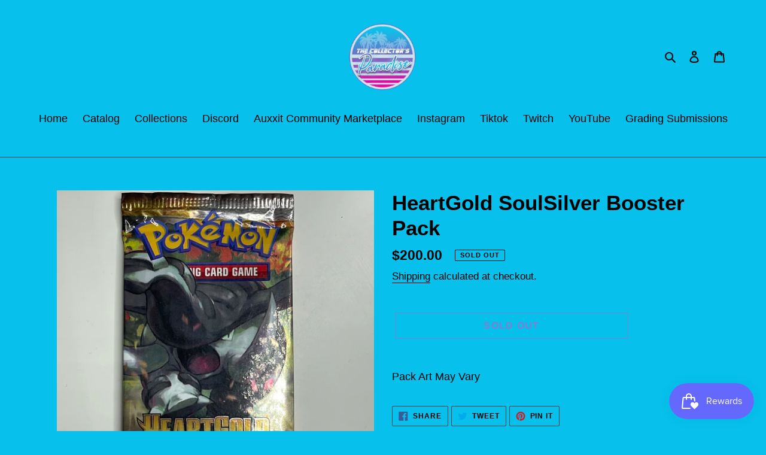

--- FILE ---
content_type: text/javascript
request_url: https://tcptcg.com/cdn/shop/t/1/assets/subscription-plan-selector-js.js?v=107938758641373201031686195948
body_size: 5211
content:
(async function(){if(window.ShopifyAnalytics.meta.page.pageType!=="product")return;var product=JSON.parse(document.querySelector("#sealoop_product").textContent),screenWidth=document.body.clientWidth/3,product_id=product.id,variants=product.variants,selected_variant_id=JSON.parse(document.querySelector("#sealoop_product_selected_or_first_variant").textContent),selected_variant=null,selected_variant_isExist_plan=!1,url_variant_id=window.location.href.split("variant=")[1],plan=product.selling_plan_groups,money_format=JSON.parse(document.querySelector("#sealoop_money_format").textContent),priceformat=money_format.replace(/<[^>]+>/g,"").split("{")[0],form_elementArr=document.forms,shopify_payment_button=null,domain=Shopify.shop,description=null,template=1,translationData={};if(!plan)return;const baseUrl="prod".indexOf("dev")===-1?"https://subapi.sealapps.com/":"https://subapitest.uppercommerce.com/";isExistParentAndUpdateElement(),handleInit();function request2(params,url,callback,method="POST"){return new Promise(resolve=>{const xmlHttp=new XMLHttpRequest;xmlHttp.open(method,url,!0),xmlHttp.setRequestHeader("Content-Type","application/json"),xmlHttp.send(JSON.stringify(params)),xmlHttp.onreadystatechange=function(){if(xmlHttp.readyState==4&&xmlHttp.status==200||xmlHttp.status==304){const json=JSON.parse(this.responseText),{code,data}=json;code===200?(callback&&callback(data),resolve(json)):code!==500&&resolve(json)}}})}function getTemplate(){let url=baseUrl+"api/v1/guide/getStep";return requestIni({step:3},url).then(res=>res.code!=200?!1:(template=res.data.style,shopify_payment_button!=null&&(importStyles(),selectDescription(),VariantListener()),!0)).catch(err=>!1)}function getTranslation(){let url=baseUrl+"api/v1/getTranslateByC";return requestIni({},url).then(res=>res.code!=200?!1:(translationData=res.data,!0)).catch(err=>!1)}function requestIni(params,url,callback,method="POST"){return new Promise(resolve=>{const xmlHttp=new XMLHttpRequest;xmlHttp.open(method,url,!0),xmlHttp.setRequestHeader("Content-Type","application/json"),xmlHttp.setRequestHeader("authorization",domain),xmlHttp.send(JSON.stringify(params||{})),xmlHttp.onreadystatechange=function(){if(xmlHttp.readyState==4&&xmlHttp.status==200||xmlHttp.status==304){const json=JSON.parse(this.responseText),{code,data}=json;code===200?(callback&&callback(data),resolve(json)):code!==500&&resolve(json)}}})}function isExistParentAndUpdateElement(){if(form_elementArr!=null){for(let i=0;i<form_elementArr.length;i++)if(form_elementArr[i].action.indexOf("/cart/add")!=-1){const children=form_elementArr[i].elements;for(let i2=0;i2<children.length;i2++)if(children[i2].getAttribute("type")==="submit"){shopify_payment_button=children[i2].parentElement;break}if(shopify_payment_button)break}}}function handleInit(){if(shopify_payment_button!=null){{let html='<div id="sealoop_subscription_plan"><input type="hidden" name="selling_plan" class="selling_plan"/>';html+='<div class="sub-plan-head"></div>',html+='<div class="sub-plan-group-box"></div></div>',shopify_payment_button.insertAdjacentHTML("afterBegin",html)}document.querySelector(".sub-plan-group-box").addEventListener("click",evt=>{const dom=evt.target;checkGroupShow(dom)}),getTranslation(),getTemplate()}}function getVarData(){variants.forEach(v=>{v.id==selected_variant_id&&(selected_variant=v)}),initSubPlanGroup()}function initSubPlanGroup(){let html="";selected_variant_isExist_plan=!1,plan.forEach(vv=>{vv.app_id=="auto-subscription"&&(vv.price_data=[],selected_variant.selling_plan_allocations.forEach(v=>{vv.selling_plans.forEach(val=>{val.id==v.selling_plan_id&&(selected_variant_isExist_plan=!0,vv.price_data.push({id:val.id,price:returnFloat(v.price/100),per_delivery_price:v.per_delivery_price/100}),v.discount_type=val.price_adjustments[0].value_type,v.discount_value=val.price_adjustments[0].value),description?.forEach(d=>{d.resource_id==val.id&&(d.description==null&&(d.description=""),val.description=d.description)})})}),template==1&&(html+=cubeCreateHtml(vv)),template==2&&(html+=radioCreateHtml(vv)),template==3&&(html+=dropDownCreateHtml(vv)))});let headHtml="";if(selected_variant_isExist_plan){if(product.requires_selling_plan)switch(headHtml+=`<legend id="purchase-options" class="sub_legend">${translationData.options}</legend>`,template){case 1:headHtml+='<div class="Sealapp-Subscription-Option"></div>';break;case 2:headHtml+='<div class="Sealapp-Subscription-Option Sealapp-Subscription_Unfurl">';break;case 3:headHtml+='<div class="Sealapp-Subscription-Option Sealapp-Subscription_DownList">';break}else switch(headHtml+='<legend id="purchase-options" class="sub_legend" style="display:none ">Purchase Options</legend>',template){case 1:headHtml+=`<div class="Sealapp-Subscription-Option">
                    <div class="Sealapp-Subscription-Option_One-Time Sealapp-Subscription-Option_Rectangle" style="background-color: rgb(242, 247, 254); border: 1px solid rgb(144, 178, 228);">
                      <input class="sub-plan-selector-group-item" name="sub-plan-selector-group" value="" style="display:none" checked />
                      <div class="Sealapp-Subscription-Option_Rectangle-top">${translationData.option1}</div>
                        <div class="Sealapp-Subscription-Option_Rectangle_bottom"> ${priceformat+returnFloat(selected_variant.price/100)} (${translationData.app_full_price})</div>
                    </div>
                  </div>`;break;case 2:headHtml+=`<div class="Sealapp-Subscription-Option Sealapp-Subscription_Unfurl">
                    <div class="Sealapp-Subscription-Option_One-Time Sealapp-Subscription-Option_Unfurl">
                        <label for="PolarisRadioButton1" class="Sealapp-Subscription-Option_Unfurl_Label">
                            <span class="Sealapp-Subscription-Option_label-radio">
                                <input id="PolarisRadioButton1" type="radio" class="Sealapp-Subscription-Option_label-radio-Input" value="" name="sub-plan-selector-group" checked>
                            </span>
                            <span>${translationData.option1}</span>
                            <span class="Sealapp-Subscription-Option_price">${priceformat+returnFloat(selected_variant.price/100)}</span>
                        </label>
                    </div>`;break;case 3:headHtml+=`<div class="Sealapp-Subscription-Option Sealapp-Subscription_DownList">
                    <div class="Sealapp-Subscription-Option_One-Time Sealapp-Subscription-Option_DownList">
                        <label for="PolarisRadioButton1" class="Sealapp-Subscription-Option_DownList_Label">
                            <span class="Sealapp-Subscription-Option_label-radio">
                                <input id="PolarisRadioButton1" type="radio" class="Sealapp-Subscription-Option_label-radio-Input" value="" name="sub-plan-selector-group" checked>
                            </span>
                            <span>${translationData.option1}</span>
                            <span class="Sealapp-Subscription-Option_price">${priceformat+returnFloat(selected_variant.price/100)}</span>
                        </label>
                    </div>`;break}document.querySelector(".sub-plan-head").innerHTML=headHtml,document.querySelector(".Sealapp-Subscription-Option").insertAdjacentHTML("beforeend",html)}else document.querySelector(".sub-plan-head").innerHTML=headHtml;if(template==1){if(product.requires_selling_plan){var cubeInput=document.querySelector("[name=sub-plan-selector-group]");cubeInput.checked=!0;var cubeEl=document.querySelector(".Sealapp-Subscription-Option_Rectangle");cubeEl.style.backgroundColor="#f2f7fe",cubeEl.style.border="1px solid #90b2e4",document.querySelector(".selling_plan")!=null&&(document.querySelector(".selling_plan").value=cubeInput.value?cubeInput.value:"")}cubeEvent()}if(template==2){if(product.requires_selling_plan){var radioParentInput=document.querySelector("input[name=sub-plan-selector-group]"),radioChildInput=document.querySelector("input[name=sub-plan-selector-group-item]");radioParentInput.checked=!0,radioChildInput.checked=!0;var radioEl=document.querySelector(".Sealapp-Subscription-Option_Unfurl"),radioElChild=radioEl.querySelector(".Sealapp-Subscription-Option-Child_Unfurl");radioEl.style.backgroundColor="#f2f7fe",radioEl.style.border="1px solid #90b2e4",radioElChild.style.display="block",document.querySelector(".selling_plan")!=null&&(document.querySelector(".selling_plan").value=radioChildInput.value?radioChildInput.value:"")}radioSelect()}if(template==3){if(product.requires_selling_plan){var listParentInput=document.querySelector("input[name=sub-plan-selector-group]"),listChildInput=document.querySelector("input[name=sub-plan-selector-group-item]");listParentInput.checked=!0,listChildInput.checked=!0;var listEl=document.querySelector(".Sealapp-Subscription-Option_DownList"),listElChild=listEl.querySelector(".Sealapp-Subscription-Option-Child_DownList"),listElChildSelect=listEl.querySelector(".dropDownList-container"),selectTitle=listElChildSelect.querySelector(".Subscription-Option_DownList-Childs").innerText;listElChild.querySelector(".dropDown-price").innerText=selectTitle,listEl.style.backgroundColor="#f2f7fe",listElChild.style.display="block",listElChildSelect.style.display="none",document.querySelector(".selling_plan")!=null&&(document.querySelector(".selling_plan").value=listChildInput.value?listChildInput.value:"")}dropDownSelect()}}function cubeCreateHtml(plan2){let html="";return plan2.price_data&&plan2.price_data.length>0&&plan2.selling_plans.forEach(v=>{let discount_type=v.price_adjustments[0].value_type,discount_value=v.price_adjustments[0].value,discount="";switch(discount_type){case"percentage":discount_value>0?discount="("+discount_value+"% "+translationData.app_off_price+")":discount="";break;case"fixed_amount":discount_value>0?discount="("+priceformat+discount_value/100+" "+translationData.app_off_price+")":discount="";break;case"none":discount="("+translationData.app_full_price+")";break}plan2.price_data.forEach(vv=>{vv.id==v.id&&(v.description==null&&(v.description=""),html+='<div class="Sealapp-Subscription-Option_Other-Time Sealapp-Subscription-Option_Rectangle">',v.description?html+=`<div class="plan-name">
                                    <div class="Sealapp-Subscription-Option_Rectangle-top">${v.name}</div>
                                    <div data-v-f6026308="" class="help">
                                      <svg t="1673860449261" class="icon" viewBox="0 0 1024 1024" version="1.1" xmlns="http://www.w3.org/2000/svg" p-id="2891" width="15" height="15">
                                        <path d="M568.944 494.933c0-17.067-5.689-28.444-17.067-34.133-11.378-11.378-22.756-17.067-39.822-17.067s-28.444 5.689-39.822 17.067c-11.378 11.378-17.067 22.756-17.067 34.133v244.622c0 17.067 5.689 28.444 17.067 34.133 11.378 11.378 22.756 17.067 39.822 17.067s28.444-5.689 39.822-17.067 17.067-22.756 17.067-34.133V494.933z m-56.888-250.311c-17.067 0-34.133 5.689-45.511 17.067-17.067 11.378-22.756 28.444-22.756 45.511s5.689 34.133 17.067 45.511 28.444 17.067 45.511 17.067 34.133-5.689 45.511-17.067 17.067-28.444 17.067-45.511-5.689-34.133-17.067-45.511c-5.689-11.378-22.756-17.067-39.822-17.067z m0 739.556c-62.578 0-125.156-11.378-182.044-34.133s-108.089-56.889-147.911-102.4c-45.511-45.511-73.956-91.022-102.4-147.911-22.756-56.889-34.133-119.467-34.133-182.044s11.378-125.156 34.133-182.044 56.889-108.089 102.4-147.911c45.511-45.511 91.022-73.956 147.911-102.4 56.889-22.756 119.467-34.133 182.044-34.133S637.212 62.58 694.1 85.335s108.089 56.889 147.911 102.4c45.511 45.511 73.956 91.022 102.4 147.911 22.756 56.889 34.133 119.467 34.133 182.044s-11.378 125.156-34.133 182.044-56.889 108.089-102.4 147.911C796.5 893.156 750.989 921.601 694.1 950.045c-56.889 22.756-119.467 34.133-182.044 34.133z" p-id="2892" fill="#bfbfbf">
                                        </path>
                                      </svg>
                                      <div class="description-content">
                                        ${v.description}
                                      </div>
                                    </div>
                                  </div>`:html+=`<div class="Sealapp-Subscription-Option_Rectangle-top">${v.name}</div>`,html+=`<div class="Sealapp-Subscription-Option_Rectangle_bottom">${priceformat+vv.price} ${discount}</div>
                                      <input type="radio" value="${v.id}" data-price="${vv.price}" name="sub-plan-selector-group" class="sub-plan-selector-group-item" style="display:none">
                                  </div>`)})}),html}function radioCreateHtml(plan2){let html="";return plan2.price_data&&plan2.price_data.length>0&&(html=`<div class="Sealapp-Subscription-Option_Other-Time Sealapp-Subscription-Option_Unfurl">
            <label for="PolarisRadioButton${plan2.id}" class="Sealapp-Subscription-Option_Unfurl_Label" >
                <span class="Sealapp-Subscription-Option_label-radio">
                    <input id="PolarisRadioButton${plan2.id}" type="radio" class="Sealapp-Subscription-Option_label-radio-Input" value="${plan2.id}" name="sub-plan-selector-group">
                </span>
                <span>${plan2.name}</span>
                <span class="Sealapp-Subscription-Option_price">${priceformat+plan2.price_data[0].price}</span>
            </label>
            <div class="Sealapp-Subscription-Option-Child_Unfurl">`,plan2.selling_plans.forEach(v=>{let discount_type=v.price_adjustments[0].value_type,discount_value=v.price_adjustments[0].value,discount="";switch(discount_type){case"percentage":discount_value>0?discount="("+discount_value+"% "+translationData.app_off_price+")":discount="";break;case"fixed_amount":discount_value>0?discount="("+priceformat+discount_value/100+" "+translationData.app_off_price+")":discount="";break;case"none":discount="("+translationData.app_full_price+")";break}plan2.price_data.forEach(vv=>{vv.id==v.id&&(v.description==null&&(v.description=""),html+=`<label for="PolarisRadioButton${v.id}" class="Sealapp-Subscription-Option_Unfurl_Label Sealapp_Unfurl_Label_Child ">
                        <div class="plan-info">
                          <span class="Sealapp-Subscription-Option_label-radio">
                              <input id="PolarisRadioButton${v.id}" type="radio" class="Sealapp-Subscription-Option_label-radio-Input" value="${v.id}" data-price="${vv.price}" name="sub-plan-selector-group-item">
                          </span>
                          <span>${v.name} ${discount}</span>
                          <span class="Sealapp-Subscription-Option_price">${priceformat+vv.price}</span>
                        </div>
                      <div class="radio-description">
                        ${v.description}
                      </div>
                    </label>`)})}),html+="</div></div></div>"),html}function dropDownCreateHtml(plan2){let html="";return plan2.price_data&&plan2.price_data.length>0&&(html=`<div class="Sealapp-Subscription-Option_Other-Time Sealapp-Subscription-Option_DownList">
            <label for="PolarisRadioButton${plan2.id}" class="Sealapp-Subscription-Option_DownList_Label" >
                <span class="Sealapp-Subscription-Option_label-radio">
                    <input id="PolarisRadioButton${plan2.id}" type="radio" class="Sealapp-Subscription-Option_label-radio-Input" value="${plan2.id}" name="sub-plan-selector-group">
                </span>
                <span>${plan2.name}</span>
                <span class="Sealapp-Subscription-Option_price">${priceformat+plan2.price_data[0].price}</span>
            </label>
            <div class="Sealapp-Subscription-Option-Child_DownList">
                
                <div class="Subscription-Option_DownList-Childs-Group " tabindex="-1">
                    <div class="Subscription-Option_DownList-Childs-One">
                        <span class="dropDown-price">Every 1 day ($10 off)</span> 
                        <svg class="Subscription-Option_DownList-Childs-icon" viewBox="0 0 1024 1024" version="1.1" xmlns="http://www.w3.org/2000/svg" p-id="1847" width="12" height="12"><path d="M1024 255.996 511.971 767.909 0 255.996 1024 255.996z" p-id="1848"></path></svg>
                    </div>
                    <div class = "dropDownList-container">`,plan2.selling_plans.forEach(v=>{let discount_type=v.price_adjustments[0].value_type,discount_value=v.price_adjustments[0].value,discount="";switch(discount_type){case"percentage":discount_value>0?discount="("+discount_value+"% "+translationData.app_off_price+")":discount="";break;case"fixed_amount":discount_value>0?discount="("+priceformat+discount_value/100+" "+translationData.app_off_price+")":discount="";break;case"none":discount="("+translationData.app_full_price+")";break}plan2.price_data.forEach(vv=>{vv.id==v.id&&(v.description==null&&(v.description=""),html+=`
                            <div class="Subscription-Option_DownList-Childs">
                            <div class="plan-name">${v.name} ${discount}</div>
                            <input id="PolarisRadioButton${v.id}" type="radio" class="Sealapp-Subscription-Option_label-radio-Input" value="${v.id}" data-price="${vv.price}" name="sub-plan-selector-group-item" style="display:none">
                              <div class="dropDown-description">${v.description}</div>
                            </div>
                            `)})}),html+=`</div></div></div><div class="plan-description">plan...........................description</div>
                      </div>
                      </div>`),html}function VariantListener(){window.location.href.indexOf("variant=")!=-1&&url_variant_id!=window.location.href.split("variant=")[1]&&(url_variant_id=window.location.href.split("variant=")[1],selected_variant_id=url_variant_id,getVarData()),setTimeout(()=>{VariantListener()},50)}function cubeEvent(){const el=document.querySelectorAll(".Sealapp-Subscription-Option_Rectangle");for(let index=0;index<el.length;index++)el[index].addEventListener("click",cubeSelect)}function cubeSelect(evt){const el=document.querySelectorAll(".Sealapp-Subscription-Option_Rectangle");let frequency_plan_id=0;for(let i=0;i<el.length;i++){const element=el[i];element.style.backgroundColor="#fff",element.style.border="1px solid #babfc3"}const dom=this;dom.style.backgroundColor="#f2f7fe",dom.style.border="1px solid #90b2e4";const frequency_plan_Arr=dom.querySelector(".sub-plan-selector-group-item");frequency_plan_id=frequency_plan_Arr.value?frequency_plan_Arr.value:"",frequency_plan_price=frequency_plan_Arr.getAttribute("data-price"),document.querySelector(".selling_plan")!=null&&(document.querySelector(".selling_plan").value=frequency_plan_id),changePrice(frequency_plan_price,frequency_plan_id)}function radioSelect(){const ipt=document.querySelectorAll(".Sealapp-Subscription-Option_Unfurl");for(let i=0;i<ipt.length;i++)ipt[i].addEventListener("change",checkRadioGroupPlanShow)}function checkRadioGroupPlanShow(evt){let frequency_plan_id=0,frequency_plan_price2=selected_variant.price/100;const otherDom=document.querySelectorAll(".Sealapp-Subscription-Option_Unfurl"),otherDomChild=document.querySelectorAll(".Sealapp-Subscription-Option-Child_Unfurl"),allDesEls=document.querySelectorAll(".radio-description");for(let i=0;i<otherDom.length;i++){const element=otherDom[i];element.style.backgroundColor="#fafbfb",element.style.border="0px"}for(let k=0;k<otherDomChild.length;k++){const element=otherDomChild[k];element.style.display="none"}for(let k=0;k<allDesEls.length;k++){const element=allDesEls[k];element.style.display="none"}const dom=this,selectLable=evt.target,child=dom.querySelector(".Sealapp-Subscription-Option-Child_Unfurl"),inputChild=dom.querySelector("input[name=sub-plan-selector-group-item]");if(dom.style.backgroundColor="#f2f7fe",dom.style.border="1px solid #90b2e4",child&&(child.style.display="block"),inputChild&&selectLable.getAttribute("name")=="sub-plan-selector-group"){var fathertag=inputChild.parentNode.parentNode.parentNode;if(fathertag.className=="Sealapp-Subscription-Option_Unfurl_Label Sealapp_Unfurl_Label_Child "){const desEl2=fathertag.querySelector(".radio-description");desEl2.style.display="block"}inputChild.checked=!0}dom.querySelector("input[id=PolarisRadioButton1]")&&document.querySelector(".selling_plan")!=null?document.querySelector(".selling_plan").value="":(dom.querySelectorAll("input[name=sub-plan-selector-group-item]").forEach(v=>{if(v.checked){var vfathertag=v.parentNode.parentNode.parentNode;desEl=vfathertag.querySelector(".radio-description"),desEl.style.display="block",frequency_plan_id=v.value,frequency_plan_price2=v.getAttribute("data-price")}}),dom.querySelector(".Sealapp-Subscription-Option_price").innerText=priceformat+frequency_plan_price2,document.querySelector(".selling_plan")!=null&&(document.querySelector(".selling_plan").value=frequency_plan_id),changePrice(frequency_plan_price2,frequency_plan_id))}function dropDownSelect(){const ipt=document.querySelectorAll(".Sealapp-Subscription-Option_DownList");for(let i=0;i<ipt.length;i++)ipt[i].addEventListener("change",checkGroupPlanShow);const dowLists=document.querySelectorAll(".Subscription-Option_DownList-Childs-Group");for(let k=0;k<dowLists.length;k++){const element=dowLists[k];element.onblur=function(){const dropDownList=element.querySelector(".dropDownList-container");dropDownList.style.display="none"},element.addEventListener("click",clickChildsPlanShow)}}function checkGroupPlanShow(evt){let frequency_plan_id=0,frequency_plan_price2=selected_variant.price/100;const dom=this,otherDom=document.querySelectorAll(".Sealapp-Subscription-Option_DownList"),otherDomChild=document.querySelectorAll(".Sealapp-Subscription-Option-Child_DownList"),listChilds=document.querySelectorAll(".dropDownList-container"),allDesEls=document.querySelectorAll(".plan-description");for(let i=0;i<otherDom.length;i++){const element=otherDom[i];element.style.backgroundColor="#fafbfb"}for(let k=0;k<otherDomChild.length;k++){const element=otherDomChild[k];element.style.display="none"}for(let i=0;i<listChilds.length;i++){const element=listChilds[i];element.style.display="none"}for(let i=0;i<allDesEls.length;i++){const element=allDesEls[i];element.style.display="none"}if(dom.style.backgroundColor="#f2f7fe",dom.querySelector("input[id=PolarisRadioButton1]")&&document.querySelector(".selling_plan")!=null)document.querySelector(".selling_plan").value="";else{const child=dom.querySelector(".Sealapp-Subscription-Option-Child_DownList");if(child.style.display="block",evt.target.getAttribute("name")=="sub-plan-selector-group"){const domlistChilds=dom.querySelector(".plan-name"),planDes=dom.querySelector(".dropDown-description"),showDescription=dom.querySelector(".plan-description");showDescription.innerText=planDes.innerText,showDescription.style.display="block",child.querySelector(".dropDown-price").innerText=domlistChilds.innerText;const frequency_plan=getParentElement(domlistChilds,1).querySelector("input[name=sub-plan-selector-group-item]");frequency_plan&&(frequency_plan_id=frequency_plan.value,frequency_plan_price2=frequency_plan.getAttribute("data-price")),document.querySelector(".selling_plan")!=null&&(document.querySelector(".selling_plan").value=frequency_plan_id),changePrice(frequency_plan_price2,frequency_plan_id)}}}function clickChildsPlanShow(evt){let frequency_plan_id=0,frequency_plan_price2=selected_variant.price/100;const dom=this,child=dom.querySelector(".Subscription-Option_DownList-Childs-One"),openChilds=dom.querySelector(".dropDownList-container");if(openChilds.style.display==="none"?openChilds.style.display="block":openChilds.style.display="none",dom.className.trim()==="Subscription-Option_DownList-Childs-Group"){const planName=evt.target.querySelector(".plan-name"),parentNode=getParentElement(evt.target,1),planDes=parentNode.querySelector(".dropDown-description"),showDescription=getParentElement(dom,2).querySelector(".plan-description");if(showDescription.innerText=planDes.innerText,showDescription.style.display="block",child.querySelector(".dropDown-price").innerText=evt.target.innerText,evt.target.className.trim()==="plan-name"){const frequency_plan=parentNode.querySelector("input[name=sub-plan-selector-group-item]");frequency_plan&&(frequency_plan_id=frequency_plan.value,frequency_plan_price2=frequency_plan.getAttribute("data-price"));const parentDom=dom.parentElement.parentElement;parentDom.querySelector(".Sealapp-Subscription-Option_price").innerText=priceformat+frequency_plan_price2,changePrice(frequency_plan_price2,frequency_plan_id)}document.querySelector(".selling_plan")!=null&&(document.querySelector(".selling_plan").value=frequency_plan_id)}}function selectDescription(){if(plan==null)return;let selling_plans=[];plan.forEach(v=>{v.app_id=="auto-subscription"&&v.selling_plans.forEach(s=>{selling_plans.push(s.id)})}),selling_plans=JSON.stringify(selling_plans);var request=new XMLHttpRequest;request.open("post",baseUrl+"api/v1/plan/Description?selling_plans_Id="+selling_plans),request.send(),request.onreadystatechange=function(){request.readyState==4&&request.status==200&&(description=JSON.parse(request.responseText),description=description.data,getVarData())}}function returnFloat(value){const decimals=value.toString().split(".");return decimals.length==1?(value=value.toString()+".00",value):(decimals.length>1&&decimals[1].length<2&&(value=value.toString()+"0"),value)}function getParentElement(el,classes){return classes>0?getParentElement(el.parentNode,classes-1):el}function changePrice(planPrice,planId){const compare_price=selected_variant.selling_plan_allocations.find(plan2=>plan2.selling_plan_id==planId).compare_at_price/100;if(document.querySelector(".price-item--regular")!=null)if(selected_variant.price/100!=planPrice){const discount=priceformat+(compare_price-planPrice),price_html="<span class='sub-discount-price'>"+priceformat+planPrice+"</span><span class='sub-original-price' style='text-decoration: line-through;'>"+priceformat+compare_price+"</span><span class='sub-discount-description'>SAVE "+discount+"</span>";document.querySelector(".price-item--regular").innerHTML=price_html}else document.querySelector(".price-item--regular").innerHTML=priceformat+planPrice}function importStyles(){const cubeStyle=`<style>
        .Sealapp-Subscription-Option{
            margin: 0 -0.4rem 0.8rem -0.4rem;
            font-size: 14px;
            font-weight: 500;
            display: flex;
            flex-wrap: wrap;
        }
        .Sealapp-Subscription-Option_Rectangle{
            width: 46%;
            margin: 0.4rem;
            display: flex;
            justify-content: center;
            align-items: center;
            flex-wrap: wrap;
            flex-direction: column;
            border: 1px solid #babfc3;
            border-radius: 4px;
            cursor: pointer;
            padding: 8px;
            text-align: center;
            word-break: break-all;
        }
        .Sealapp-Subscription-Option_Rectangle:hover{
            background-color: #f2f7fe !important;
            border: 1px solid #90b2e4 !important;
        }
        
        .Sealapp-Subscription-Option_Rectangle-top,
        .Sealapp-Subscription-Option_Rectangle_bottom{
            margin:  0.3rem auto;
        }
        .Sealapp-Subscription-Option_Rectangle_bottom{
            color: #2c6ecb;
        }
        .plan-name{
           display:flex;
           align-items: center;
           position: relative;
        }
        .help{
          /* position: relative; */
          margin-left: 0.8rem;
          cursor: pointer;
          max-height:20px;
        }
        .description-content{
          top: 20px;
          position: absolute;
          background-color: #ffffff;
          border-radius: 4px;
          width: 250px;
          color:#000000;
          padding: 4px 8px;
          display: none;
          transform: translate(10%, 0%);
          z-index: 99999;
          box-shadow: 0px 0px 2px 0px #5c5f62;
        }
        
        .help:hover .description-content{
          display: block;
        }
        .sub-discount-price{
          margin-right: 10px;
          text-decoration: none;
          color: #da4f49;
        }
        
        .sub-discount-description{
          right: 0px;
          top: 25px;
          position: absolute;
          background-color: #ffffff;
          border-radius: 4px;
          width: ${screenWidth}px;
          max-width: 250px;
          color:#000000;
          padding: 4px 8px;
          display: none;
          transform: translate(10%, 0%);
          z-index: 99999;
          box-shadow: 0px 0px 2px 0px #5c5f62;
        }
      </style>`,radioStyle=`<style>
        .Sealapp-Subscription-Option{
            margin: 0 -0.4rem;
            font-size: 14px;
            font-weight: 500;
            display: flex;
            flex-wrap: wrap;
        }
        .Sealapp-Subscription_Unfurl{
            margin: 0.4rem 0;
        }
        .Sealapp-Subscription-Option_Unfurl{
            width: 100%;
            border-radius: 6px;
            padding: 0.4rem 0.6rem;
            margin: 0.4rem 0;
            background-color: #fafbfb;
        }
        .Sealapp-Subscription-Option_Unfurl_Label{
            width: 100%;
            display: flex;
        }
        .Sealapp-Subscription-Option-Child_Unfurl{
            margin-left: 1.6rem;
            display: none;
        }
        .Sealapp_Unfurl_Label_Child{
            margin-top: 0.4rem;
            display:flex;
            flex-direction: column;
        }
        .Sealapp-Subscription-Option_label-radio-Input{
            margin-right: 0.6rem;
        }
        .Sealapp-Subscription-Option_label-radio{
            color: aqua;
        }
        .Sealapp-Subscription-Option_price{
            display: block;
            margin-left: auto;
        }
        
        .Sealapp-Subscription input{
            accent-color: #2c6ecb;
        }
        .plan-info{
            display:flex;
        }
        .radio-description{
          margin-left: 24px;
          font-size: 10px;
          display:none;
        }
        .sub-discount-price{
          margin-right: 10px;
          text-decoration: none;
          color: #da4f49;
          }
        
        .sub-discount-description{
          margin-left: 10px;
          padding: 2px 6px;
          border: 1px solid #da4f49;
          border-radius: 3px;
          font-size: 10px;
          display: inline;
          position: relative;
          top: -3px;
          letter-spacing: 1px;
          color: #da4f49;
              }
        </style>`,dropDownStyle=`<style>
        .Sealapp-Subscription-Option{
            margin: 0 -0.4rem;
            font-size: 14px;
            font-weight: 500;
            display: flex;
            flex-wrap: wrap;
        }
        .Sealapp-Subscription_DownList{
            margin: 0.4rem 0;
        }
        .Sealapp-Subscription-Option_DownList{
            width: 100%;
            border-radius: 6px;
            padding: 0.4rem 0.6rem;
            margin: 0.4rem 0;
            background-color: #fafbfb;
        }
        .Sealapp-Subscription-Option_DownList_Label{
            display: flex;
        }
        .Sealapp-Subscription-Option-Child_DownList{
            margin:0.8rem 0rem 0.4rem 1.6rem;
            display: none;
            border-radius: 6px;
            background-color:#fff;
        }
        .Subscription-Option_DownList-Childs-One{
            position: relative;
            z-index:100;
            display: flex;
            align-items: center;
            border-radius: 6px;
            background-color:#fff;
            margin-top: 0.2rem;
            box-shadow:0 0 5px rgb(23 24 24 / 5%), 0 1px 2px rgb(0 0 0 / 15%);
        }
        .Subscription-Option_DownList-Childs-One{
            padding:0.4rem 0.8rem;
            user-select:none;
        }
        .Subscription-Option_DownList-Childs:hover{
            background: #f1f2f3;
        }
        
        .Subscription-Option_DownList-Childs-icon{
            display: block;
            margin-left: auto;
            pointer-events: none;
        }
        .Sealapp-Subscription-Option_label-radio-Input{
            margin-right: 0.6rem;
        }
        .Sealapp-Subscription-Option_label-radio{
            color: aqua;
        }
        .Sealapp-Subscription-Option_price{
            display: block;
            margin-left: auto;
        }
        
        .Sealapp-Subscription input{
            accent-color: #2c6ecb;
        }
        .Subscription-Option_DownList-Childs-Group{
            position: relative;
        }
        .dropDownList-container{  
            position: absolute;
            background-color: #fff;
            width: 100%;
            /* top: 35px; */
            box-shadow: 0px 3px 6px -3px rgba(23, 24, 24, 0.08), 0px 8px 20px -4px rgba(23, 24, 24, 0.12);
            border-bottom-left-radius: 8px;
            border-bottom-right-radius: 8px;
            z-index: 99;
            overflow: hidden;
        }
        .dropDown-description{
          padding:0.4rem 0.8rem;
          margin-left: 24px;
          font-size: 10px;
          display:none;
        }
        .plan-name{
          padding:0.4rem 0.8rem;
        }
        .plan-description{
          margin: 0.8rem 0rem 0.4rem 1.6rem;
          display: none;
          font-size: 12px;
        }
        .sub-discount-price{
          margin-right: 10px;
          text-decoration: none;
          color: #da4f49;
          }
        
        .sub-discount-description{
          margin-left: 10px;
          padding: 2px 6px;
          border: 1px solid #da4f49;
          border-radius: 3px;
          font-size: 10px;
          display: inline;
          position: relative;
          top: -3px;
          letter-spacing: 1px;
          color: #da4f49;
              }
        </style>`;switch(template){case 1:document.head.insertAdjacentHTML("beforeend",cubeStyle);break;case 2:document.head.insertAdjacentHTML("beforeend",radioStyle);break;case 3:document.head.insertAdjacentHTML("beforeend",dropDownStyle);break}}})();
//# sourceMappingURL=/cdn/shop/t/1/assets/subscription-plan-selector-js.js.map?v=107938758641373201031686195948
